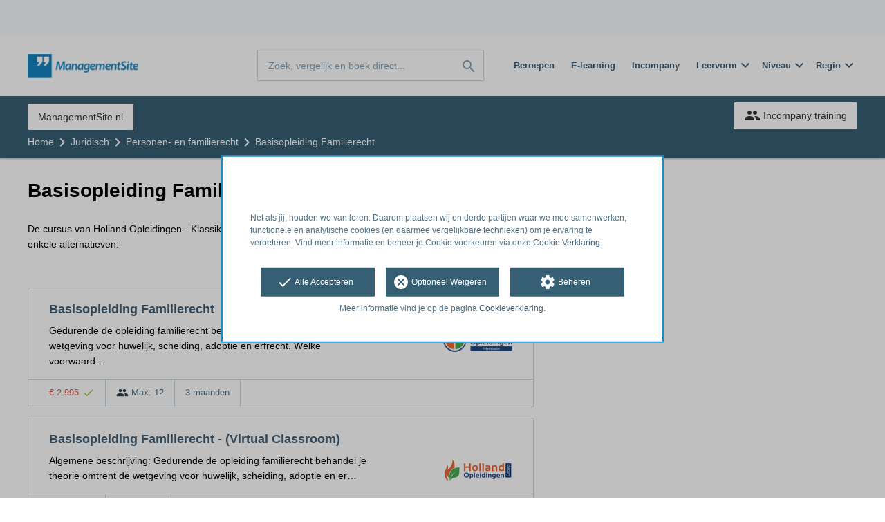

--- FILE ---
content_type: text/html; charset=utf-8
request_url: https://opleiding.managementsite.nl/holland-opleidingen-klassikale-studie/basisopleiding-familierecht/inschrijven?sdp=65388590
body_size: 7224
content:
<!DOCTYPE html><html class="springest go-managementsite" lang="nl"><head><title>Cursus: Basisopleiding Familierecht - Springest</title><meta charset="utf-8" /><meta content="width=device-width, initial-scale=1" name="viewport" /><meta content="index, follow" name="robots" /><meta content="Gedurende de opleiding familierecht behandel je theorie omtrent de wetgeving voor huwelijk, scheiding, adoptie en erfrecht. Welke voorwaarden gelden er bij geregistreerd partner..." name="description" /><meta content="training, onderwijs, cursus, Holland Opleidingen - Klassikale Studie" name="keywords" /><link href="//static-0.springest.com" rel="dns-prefetch" /><link href="//static-1.springest.com" rel="dns-prefetch" /><link href="//static-2.springest.com" rel="dns-prefetch" /><link href="//static-3.springest.com" rel="dns-prefetch" /><link href="//static-4.springest.com" rel="dns-prefetch" /><link href="//ajax.googleapis.com" rel="dns-prefetch" /><link href="//media.licdn.com" rel="dns-prefetch" /><link href="//cdn.mxpnl.com" rel="dns-prefetch" /><link href="//api.mixpanel.com" rel="dns-prefetch" /><meta name="csrf-param" content="authenticity_token" />
<meta name="csrf-token" content="V5ERsm1LvQ9YBDuy90T5uiJeBPeUTBSjVD0HeEpBAXnkuuJaJ6LUhWMzQkmouKIufv5zF-C-TBsCd8NJ0Un_RQ" /><link href="/favicon.ico" rel="shortcut icon" type="image/x-icon" /><link href="/opensearch.xml" rel="search" title="Springest" type="application/opensearchdescription+xml" /><link rel="stylesheet" media="screen,projection" href="https://static-0.springest.com/assets/redesign/utilities/fonts-4da3ff91039499936c952f6a1a60292901452fca34f50354972ce8213332b46f.css.gz" /><link rel="stylesheet" media="screen,projection" href="https://static-2.springest.com/assets/application-be0284b1fd518d949be99f20b6d40f1e9bed72e326b0234aef8d57daf68195da.css.gz" /><link rel="stylesheet" media="screen,projection" href="https://static-2.springest.com/assets/redesign/themes/managementsite-b737b780623cacee3efc805bba68d0f1e35818969b6ce59abed9218c3209108e.css.gz" /><!--[if lte IE 9]><link rel="stylesheet" media="screen,projection" href="https://static-2.springest.com/assets/redesign/base/ie9-icons-23fa390d12cac1c14a6de4801ada125ac179af3896d9c3ee02d95b20b69e4283.css.gz" /><![endif]--><script>var Springest = Springest || {};
Springest.abp = {"distinct_id":null,"time":"2026-01-17T23:35:45.346Z","subject_id":648,"subject_name":"Psychologie","category_name":"Zorg \u0026 Verzorging","filter_size":7,"filter_types":["regions","regions","regions","starting_dates","starting_dates","syndicates","syndicates"],"filters":["arnhem","alkmaar","maastricht","november-2026","september-2026","bookable","axelos"],"page":1,"manually_filtered":false,"money_back_guarantee_count":1,"autosuggest":null,"funnel_search_subject_box":true,"ab_050_mobile_subject_cta":"original"};
// Set Mixpanel property referrer_template to the initial opening page
// to know from which template AJAX requests originate.
Springest.abp.referrer_template = "bookings#new"</script><script>
//<![CDATA[

        window.mixpanel = {
          track: function() {},
          track_links: function() {}
        }
      
//]]>
</script></head><body><div class="modal cookie-settings-modal is-hidden"><div class="modal__mask active"></div><div class="modal__card"><div class="modal__header"><a class="modal__close" href="#">X</a></div><div class="modal__card-content"><div class="as-h4">Beheren</div><p>In dit venster kun je Cookies in- en uitschakelen. Alleen de Functionele Cookies kunnen niet worden uitgeschakeld. Jouw Cookie voorkeuren worden 9 maanden bewaard, waarna ze weer op standaard worden gezet. Voorkeuren kunnen gewijzigd worden via de Cookie statement pagina in de linkerbenedenhoek van de website.</p><div class="container container--page"><div class="content--large"><strong>Functionele Cookies</strong><br /><div class="cookie-explanation"><div class="shortened">Deze Cookies zijn noodzakelijk voor het correct functioneren van onze website. Persoonlijke gegevens worden niet opgeslagen.</div><a class="read-more" href="#">Lees meer</a></div></div><div class="content"><label class="switch-toggle"><input type="checkbox" name="functional" id="functional" value="1" disabled="disabled" class="disabled" checked="checked" /><span class="slider round"></span></label></div></div><div class="container container--page"><div class="content--large"><strong>Analytische Cookies</strong><br /><div class="cookie-explanation"><div class="shortened">Deze cookies worden gebruikt om uw gedrag op onze website te volgen. We gebruiken ze om de beste gebruikerservaring te bieden. Bijvoorbeeld: we raden nieuwe trainingen aan op basis van uw recente kijkgedrag.</div><a class="read-more" href="#">Lees meer</a></div></div><div class="content"><label class="switch-toggle"><input type="checkbox" name="analytics" id="analytics" value="1" /><span class="slider round"></span></label></div></div><div class="container container--page"><div class="content--large"><strong>Google Analytics Cookies</strong><br /><div class="cookie-explanation"><div class="shortened">Deze Cookies volgen het gedrag op Springest Deze Cookies slaan (mogelijk) uw IP-adres op.</div><a class="read-more" href="#">Lees meer</a></div></div><div class="content"><label class="switch-toggle"><input type="checkbox" name="google" id="google" value="1" /><span class="slider round"></span></label></div></div><div class="container container--page"><div class="content--large"><strong>Marketing Cookies</strong><br /><div class="cookie-explanation"><div class="shortened">Deze Cookies volgen het gedrag op Springest en mogelijk andere websites zodat wij (en derde partijen) advertenties kunnen afstemmen op jouw interesses. Deze cookies slaan (mogelijk) uw IP-adres op.</div><a class="read-more" href="#">Lees meer</a></div></div><div class="content"><label class="switch-toggle"><input type="checkbox" name="marketing" id="marketing" value="1" /><span class="slider round"></span></label></div></div><div class="container container--page"><div class="content--large"></div><div class="content"><a class="button--default button--medium save-cookie-settings button--cta"><i class="ma-save material-icons ">save</i> <span>Voorkeuren opslaan</span></a></div></div></div></div></div><div class="cookie-notice__hidden modal__mask"></div><div class="cookie-notice cookie-notice-extended is-hidden" data-version="2"><div class="container container--page"><div class="container"><p class="upper_text"><p><br><br>Net als jij, houden we van leren. Daarom plaatsen wij en derde partijen waar we mee samenwerken, functionele en analytische cookies (en daarmee vergelijkbare technieken) om je ervaring te verbeteren. Vind meer informatie en beheer je Cookie voorkeuren via onze <a href="/go-cookie-verklaring" target="_blank">Cookie Verklaring</a>.</p></p><div class="cookie-notice-extended__actions"><div class="action-box"><a class="button--default button--medium cookie-action accept-all button--cta"><i class="ma-check material-icons ">check</i> <span>Alle Accepteren</span></a></div><div class="action-box"><a class="button--default button--medium cookie-action reject-optional button--cta"><i class="ma-cancel material-icons ">cancel</i> <span>Optioneel Weigeren</span></a></div><div class="action-box"><a class="button--default button--medium manage-cookies button--cta"><i class="ma-settings material-icons ">settings</i> <span>Beheren</span></a></div></div><p class="lower_text">Meer informatie vind je op de pagina <a href="/cookie-verklaring" target="_blank">Cookieverklaring</a>.</p></div></div></div><header id="header"><div class="container container--logo"><div class="brand-logo"><a class="brand-logo__image--custom" title="Managementsite" href="/"><img alt="Managementsite" src="https://static-1.springest.com/uploads/domain/logo/56/header_managementsite-16a7683ce0f3b40c3cde5b89e5f71c30.png" /></a></div><nav id="nav--portal"><div class="nav-mobile"><a id="mobile-toggle" class="nav-mobile__item" href="#mobile-nav"></a></div><div class="nav-wrapper"><ul class="nav-portal" data-nav-title="" role="navigation"></ul></div></nav></div><div class="container container--search-bar"><form class="search" action="/zoeken" accept-charset="UTF-8" method="get"><input id="searchbar_filter" name="filter" type="hidden" value="" /><div class="search__field"><input type="search" name="term" id="term" class="search__input" placeholder="Zoek, vergelijk en boek direct..." /><input type="submit" name="commit" value="search" class="search__icon-button material-icons" /></div></form><nav id="nav--meta"><ul class="meta-nav nav-meta is-clean-list" data-nav-title="Volg je ambities, blijf leren"><li title="Beroepen" class="nav-meta__item list-item"><a title="Beroepen" class="nav-meta__link nav-link" href="/beroepen"><span>Beroepen</span></a></li><li title="Vergelijk alle E-learning trainingen, cursussen &amp; opleidingen - Springest" class="nav-meta__item list-item"><a title="Vergelijk alle E-learning trainingen, cursussen &amp; opleidingen - Springest" class="nav-meta__link nav-link" href="/e-learning"><span>E-learning</span></a></li><li title="Incompany training" class="nav-meta__item list-item"><a title="Incompany training" class="nav-meta__link nav-link" href="/in-company"><span>Incompany</span></a></li><li class="has-dropdown nav-meta__item list-item"><span class="nav-meta__link nav-link"><span>Leervorm</span></span><div class="nav-meta__dropdown landingpage-dropdown"><ul><li><a title="Bekijk alle producten in Online leren (overzicht)" class="nav-meta__link nav-link" href="/online">Online leren (overzicht)</a></li><li><a title="Bekijk alle producten in Keuzehulp overzicht" class="nav-meta__link nav-link" href="/keuzehulp">Keuzehulp overzicht</a></li><li><a title="Bekijk alle producten in Thuisstudie" class="nav-meta__link nav-link" href="/thuisstudie">Thuisstudie</a></li><li><a title="Bekijk alle producten in Gratis" class="nav-meta__link nav-link" href="/gratis">Gratis</a></li><li><a title="Bekijk alle producten in Trainers &amp; Coaches" class="nav-meta__link nav-link" href="/trainers">Trainers &amp; Coaches</a></li><li><a title="Bekijk alle producten in Inschrijven" class="nav-meta__link nav-link" href="/inschrijven">Inschrijven</a></li><li><a title="Bekijk alle producten in Klassikaal online" class="nav-meta__link nav-link" href="/klassikaal-online">Klassikaal online</a></li><li><a title="Bekijk alle producten in Boeken" class="nav-meta__link nav-link" href="/boeken">Boeken</a></li><li><a title="Bekijk alle producten in Video&#39;s" class="nav-meta__link nav-link" href="/learning-bites">Video&#39;s</a></li></ul></div></li><li class="has-dropdown nav-meta__item list-item"><span class="nav-meta__link nav-link"><span>Niveau</span></span><div class="nav-meta__dropdown landingpage-dropdown"><ul><li><a title="Bekijk alle producten in MBO" class="nav-meta__link nav-link" href="/mbo">MBO</a></li><li><a title="Bekijk alle producten in HBO" class="nav-meta__link nav-link" href="/hbo">HBO</a></li><li><a title="Bekijk alle producten in Master &amp; MBA" class="nav-meta__link nav-link" href="/master-mba">Master &amp; MBA</a></li><li><a title="Bekijk alle producten in NLQF Niveaus" class="nav-meta__link nav-link" href="/opleidingsniveau">NLQF Niveaus</a></li></ul></div></li><li class="has-dropdown nav-meta__item list-item"><span class="nav-meta__link nav-link"><span>Regio</span></span><div class="nav-meta__dropdown landingpage-dropdown"><ul><li><a title="Bekijk alle producten in Den Haag" class="nav-meta__link nav-link" href="/den-haag">Den Haag</a></li><li><a title="Bekijk alle producten in Rotterdam" class="nav-meta__link nav-link" href="/rotterdam">Rotterdam</a></li><li><a title="Bekijk alle producten in Utrecht" class="nav-meta__link nav-link" href="/utrecht">Utrecht</a></li><li><a title="Bekijk alle producten in Amsterdam" class="nav-meta__link nav-link" href="/amsterdam">Amsterdam</a></li><li><a title="Bekijk alle producten in Incompany Training" class="nav-meta__link nav-link" href="/incompany-training">Incompany Training</a></li></ul></div></li></ul></nav></div></header><nav id="breadcrumb"><div class="container"><div class="breadcrumb-wrapper section"><ul class="nav-courseboard meta-nav courseboard-link"><li class="nav-courseboard__item"><a target="_blank" title="ManagementSite.nl" class="nav-courseboard__link button--inverted" href="https://www.managementsite.nl">ManagementSite.nl</a></li></ul><script type="application/ld+json">{"@context":"https://schema.org","@graph":{"@type":"BreadcrumbList","@id":"#BreadcrumbList","itemListOrder":"Ascending","itemListElement":[{"@type":"ListItem","position":1,"Item":{"@id":"/","name":"Home"}},{"@type":"ListItem","position":2,"Item":{"@id":"/juridisch","name":"Juridisch"}},{"@type":"ListItem","position":3,"Item":{"@id":"/juridisch/familierecht","name":"Personen- en familierecht"}},{"@type":"ListItem","position":4,"Item":{"@id":"/holland-opleidingen-klassikale-studie/basisopleiding-familierecht/inschrijven","name":"Basisopleiding Familierecht"}}]}}</script> <ul class="breadcrumb has-4 nav-list is-clean-list"><li class="breadcrumb__item lvl-4 list-item " data-title=""><a title="Home" class="breadcrumb__link nav-link " itemprop="url" href="/"><span itemprop="title">Home</span></a></li><li class="breadcrumb__item lvl-3 list-item " data-title=""><a title="Juridisch" class="breadcrumb__link nav-link " itemprop="url" href="/juridisch"><span itemprop="title">Juridisch</span></a></li><li class="breadcrumb__item lvl-2 list-item " data-title="Categorie:"><a title="Personen- en familierecht" class="breadcrumb__link nav-link " itemprop="url" href="/juridisch/familierecht"><span itemprop="title">Personen- en familierecht</span></a></li><li class="breadcrumb__item lvl-1 list-item breadcrumb__item--current current" data-title=""><a title="Basisopleiding Familierecht" class="breadcrumb__link nav-link " itemprop="url" href="/holland-opleidingen-klassikale-studie/basisopleiding-familierecht/inschrijven"><span itemprop="title">Basisopleiding Familierecht</span></a></li></ul></div><div class="breadcrumb-cta"><a class="button--inverted" href="/in-company"><i class="ma-group material-icons ">group</i> Incompany training</a></div></div></nav><main id="page" role="main"><div class="container container--deleted-product"><section class="content content--full" id="training-1089498"><h1 class="content__title product__title">Basisopleiding Familierecht</h1><section class="panel"><div class="product__tabs deleted-product-tabs"><p class="message">De cursus van Holland Opleidingen - Klassikale Studie is niet beschikbaar meer op Springest. Bekijk hieronder enkele alternatieven:</p><div class="tabs product-tabs"></div><!--# Tab: Alternatives--><div class="tabs__content tabs__content--alternatives is-active" id="alternatieven"><div class="result-list hide-startingdate-meta"><div class="result-item product-item" id="training-1108279"><div class="checkbox-wrapper"><input type="checkbox" name="training-1108279" id="training-1108279" value="1108279" class="is-hidden compare-list__checkbox compare-checkbox" /><i class="ma-check_box_outline_blank material-icons checkbox-icon" data-checked="check_box" data-unchecked="check_box_outline_blank">check_box_outline_blank</i></div><div class="product-item__content"><h2 class="as-h3 product-item__title"><a title="Klassikaal: Basisopleiding Familierecht" href="/holland-opleidingen-prive-studie/basisopleiding-familierecht">Basisopleiding Familierecht</a></h2><div class="product-item__details"><div class="product-item__provider"><img class="thumb" width="100" height="50" alt="Logo van Holland Opleidingen - Privéstudie" title="Logo van Holland Opleidingen - Privéstudie" src="https://static-4.springest.com/uploads/institute/logo/33765/thumb_holland-opleidingen-prive-studie-dc3a407e95a881f1fea63f9717cacc3d.png" /></div><div class="product-item__meta-info starting-dateplaces-container">|META_INFO|</div><div class="product-item__description"><p>Gedurende de opleiding familierecht behandel je theorie omtrent de wetgeving voor huwelijk, scheiding, adoptie en erfrecht. Welke voorwaard…</p></div></div></div><div class="product-item__footer"><div class="product-item__usp-data"><span class="price">€ 2.995<span class="tooltip-parent tooltip-icon  align-left"><i class="ma-check material-icons ">check</i><span class="tooltip align-left"><span class="tooltip__content"><ul class="price-tooltip"><li><strong>BTW:</strong> Vrij van BTW</li><li><strong>Volledigheid prijs:</strong> Prijs is exclusief btw, verder geen extra kosten. </li></ul></span></span></span></span><span class="max-participants"><span class="tooltip-parent tooltip-icon max_participants align-left"><i class="ma-group material-icons ">group</i><span class="tooltip align-left"><span class="tooltip__content">Maximaal 12 personen kunnen deelnemen aan deze cursus.</span></span></span> Max: 12</span><span class="duration">3 maanden</span></div><span class="institute-rating rating-score"><div class="product-item__provider--mobile"><img class="thumb" width="100" height="50" alt="Logo van Holland Opleidingen - Privéstudie" title="Logo van Holland Opleidingen - Privéstudie" src="https://static-4.springest.com/uploads/institute/logo/33765/thumb_holland-opleidingen-prive-studie-dc3a407e95a881f1fea63f9717cacc3d.png" /></div></span><div class="product-item__brochure-button"><div class="ab_050--variation_a"><a class="button-link button--cta button--fluid button--normal button--centered" href="/holland-opleidingen-prive-studie/basisopleiding-familierecht/informatie-aanvragen"><i class="ma-mail_outline material-icons ">mail_outline</i></a></div><div class="ab_050--variation_b"><a class="button-link button--cta button--fluid button--normal button--centered" href="/holland-opleidingen-prive-studie/basisopleiding-familierecht/informatie-aanvragen"><i class="ma-mail_outline material-icons ">mail_outline</i> Info aanvragen</a></div></div></div></div><div class="result-item product-item" id="training-1120815"><div class="checkbox-wrapper"><input type="checkbox" name="training-1120815" id="training-1120815" value="1120815" class="is-hidden compare-list__checkbox compare-checkbox" /><i class="ma-check_box_outline_blank material-icons checkbox-icon" data-checked="check_box" data-unchecked="check_box_outline_blank">check_box_outline_blank</i></div><div class="product-item__content"><h2 class="as-h3 product-item__title"><a title="Klassikaal: Basisopleiding Familierecht - (Virtual Classroom)" href="/holland-opleidingen-groep-bv/basisopleiding-familierecht-virtual-classroom">Basisopleiding Familierecht - (Virtual Classroom)</a></h2><div class="product-item__details"><div class="product-item__provider"><img class="thumb" width="100" height="50" alt="Logo van Holland Opleidingen Groep" title="Logo van Holland Opleidingen Groep" src="https://static-3.springest.com/uploads/institute/logo/16470/thumb_holland-opleidingen-groep-bv-e7a2254a622e2bac9904a3e89bd0f022.png" /></div><div class="product-item__meta-info starting-dateplaces-container">|META_INFO|</div><div class="product-item__description"><p>Algemene beschrijving: Gedurende de opleiding familierecht behandel je theorie omtrent de wetgeving voor huwelijk, scheiding, adoptie en er…</p></div></div></div><div class="product-item__footer"><div class="product-item__usp-data"><span class="price">€ 2.595<span class="tooltip-parent tooltip-icon  align-left"><i class="ma-check material-icons ">check</i><span class="tooltip align-left"><span class="tooltip__content"><ul class="price-tooltip"><li><strong>BTW:</strong> Vrij van BTW</li><li><strong>Volledigheid prijs:</strong> Prijs is exclusief btw, verder geen extra kosten. </li></ul></span></span></span></span><span class="duration">3 maanden</span></div><span class="institute-rating rating-score"><span class="tooltip-parent  provider-rating align-right">Opleiderscore: <i class="ma-star material-icons ">star</i> <strong>8,7 </strong><span class="tooltip align-right"><span class="tooltip__content">Holland Opleidingen Groep heeft een gemiddelde beoordeling van <strong>8,7</strong> (uit <strong>23</strong> ervaringen)</span></span></span><div class="product-item__provider--mobile"><img class="thumb" width="100" height="50" alt="Logo van Holland Opleidingen Groep" title="Logo van Holland Opleidingen Groep" src="https://static-3.springest.com/uploads/institute/logo/16470/thumb_holland-opleidingen-groep-bv-e7a2254a622e2bac9904a3e89bd0f022.png" /></div></span><div class="product-item__brochure-button"><div class="ab_050--variation_a"><a class="button-link button--cta button--fluid button--normal button--centered" href="/holland-opleidingen-groep-bv/basisopleiding-familierecht-virtual-classroom/informatie-aanvragen"><i class="ma-mail_outline material-icons ">mail_outline</i></a></div><div class="ab_050--variation_b"><a class="button-link button--cta button--fluid button--normal button--centered" href="/holland-opleidingen-groep-bv/basisopleiding-familierecht-virtual-classroom/informatie-aanvragen"><i class="ma-mail_outline material-icons ">mail_outline</i> Info aanvragen</a></div></div></div></div><div class="result-item product-item" id="training-1120762"><div class="checkbox-wrapper"><input type="checkbox" name="training-1120762" id="training-1120762" value="1120762" class="is-hidden compare-list__checkbox compare-checkbox" /><i class="ma-check_box_outline_blank material-icons checkbox-icon" data-checked="check_box" data-unchecked="check_box_outline_blank">check_box_outline_blank</i></div><div class="product-item__content"><h2 class="as-h3 product-item__title"><a title="Klassikaal: Basisopleiding Familierecht - (Studie met Coaching)" href="/holland-opleidingen-groep-bv/basisopleiding-familierecht-studie-met-coaching">Basisopleiding Familierecht - (Studie met Coaching)</a></h2><div class="product-item__details"><div class="product-item__provider"><img class="thumb" width="100" height="50" alt="Logo van Holland Opleidingen Groep" title="Logo van Holland Opleidingen Groep" src="https://static-3.springest.com/uploads/institute/logo/16470/thumb_holland-opleidingen-groep-bv-e7a2254a622e2bac9904a3e89bd0f022.png" /></div><div class="product-item__meta-info starting-dateplaces-container">|META_INFO|</div><div class="product-item__description"><p>Algemene beschrijving: Gedurende de opleiding familierecht behandel je theorie omtrent de wetgeving voor huwelijk, scheiding, adoptie en er…</p></div></div></div><div class="product-item__footer"><div class="product-item__usp-data"><span class="price">€ 2.995<span class="tooltip-parent tooltip-icon  align-left"><i class="ma-check material-icons ">check</i><span class="tooltip align-left"><span class="tooltip__content"><ul class="price-tooltip"><li><strong>BTW:</strong> Vrij van BTW</li><li><strong>Volledigheid prijs:</strong> Prijs is exclusief btw, verder geen extra kosten. </li></ul></span></span></span></span><span class="duration">3 maanden</span></div><span class="institute-rating rating-score"><span class="tooltip-parent  provider-rating align-right">Opleiderscore: <i class="ma-star material-icons ">star</i> <strong>8,7 </strong><span class="tooltip align-right"><span class="tooltip__content">Holland Opleidingen Groep heeft een gemiddelde beoordeling van <strong>8,7</strong> (uit <strong>23</strong> ervaringen)</span></span></span><div class="product-item__provider--mobile"><img class="thumb" width="100" height="50" alt="Logo van Holland Opleidingen Groep" title="Logo van Holland Opleidingen Groep" src="https://static-3.springest.com/uploads/institute/logo/16470/thumb_holland-opleidingen-groep-bv-e7a2254a622e2bac9904a3e89bd0f022.png" /></div></span><div class="product-item__brochure-button"><div class="ab_050--variation_a"><a class="button-link button--cta button--fluid button--normal button--centered" href="/holland-opleidingen-groep-bv/basisopleiding-familierecht-studie-met-coaching/informatie-aanvragen"><i class="ma-mail_outline material-icons ">mail_outline</i></a></div><div class="ab_050--variation_b"><a class="button-link button--cta button--fluid button--normal button--centered" href="/holland-opleidingen-groep-bv/basisopleiding-familierecht-studie-met-coaching/informatie-aanvragen"><i class="ma-mail_outline material-icons ">mail_outline</i> Info aanvragen</a></div></div></div></div><div class="result-item product-item" id="training-1120868"><div class="checkbox-wrapper"><input type="checkbox" name="training-1120868" id="training-1120868" value="1120868" class="is-hidden compare-list__checkbox compare-checkbox" /><i class="ma-check_box_outline_blank material-icons checkbox-icon" data-checked="check_box" data-unchecked="check_box_outline_blank">check_box_outline_blank</i></div><div class="product-item__content"><h2 class="as-h3 product-item__title"><a title="Klassikaal: Basisopleiding Familierecht - (Bootcamp)" href="/holland-opleidingen-groep-bv/basisopleiding-familierecht-bootcamp">Basisopleiding Familierecht - (Bootcamp)</a></h2><div class="product-item__details"><div class="product-item__provider"><img class="thumb" width="100" height="50" alt="Logo van Holland Opleidingen Groep" title="Logo van Holland Opleidingen Groep" src="https://static-3.springest.com/uploads/institute/logo/16470/thumb_holland-opleidingen-groep-bv-e7a2254a622e2bac9904a3e89bd0f022.png" /></div><div class="product-item__meta-info starting-dateplaces-container">|META_INFO|</div><div class="product-item__description"><p>Algemene beschrijving: Gedurende de opleiding familierecht behandel je theorie omtrent de wetgeving voor huwelijk, scheiding, adoptie en er…</p></div></div></div><div class="product-item__footer"><div class="product-item__usp-data"><span class="price">€ 1.199<span class="tooltip-parent tooltip-icon  align-left"><i class="ma-check material-icons ">check</i><span class="tooltip align-left"><span class="tooltip__content"><ul class="price-tooltip"><li><strong>BTW:</strong> Vrij van BTW</li><li><strong>Volledigheid prijs:</strong> Prijs is exclusief btw, verder geen extra kosten. </li></ul></span></span></span></span><span class="duration">1 dag</span></div><span class="institute-rating rating-score"><span class="tooltip-parent  provider-rating align-right">Opleiderscore: <i class="ma-star material-icons ">star</i> <strong>8,7 </strong><span class="tooltip align-right"><span class="tooltip__content">Holland Opleidingen Groep heeft een gemiddelde beoordeling van <strong>8,7</strong> (uit <strong>23</strong> ervaringen)</span></span></span><div class="product-item__provider--mobile"><img class="thumb" width="100" height="50" alt="Logo van Holland Opleidingen Groep" title="Logo van Holland Opleidingen Groep" src="https://static-3.springest.com/uploads/institute/logo/16470/thumb_holland-opleidingen-groep-bv-e7a2254a622e2bac9904a3e89bd0f022.png" /></div></span><div class="product-item__brochure-button"><div class="ab_050--variation_a"><a class="button-link button--cta button--fluid button--normal button--centered" href="/holland-opleidingen-groep-bv/basisopleiding-familierecht-bootcamp/informatie-aanvragen"><i class="ma-mail_outline material-icons ">mail_outline</i></a></div><div class="ab_050--variation_b"><a class="button-link button--cta button--fluid button--normal button--centered" href="/holland-opleidingen-groep-bv/basisopleiding-familierecht-bootcamp/informatie-aanvragen"><i class="ma-mail_outline material-icons ">mail_outline</i> Info aanvragen</a></div></div></div></div><div class="result-item product-item" id="training-1120497"><div class="checkbox-wrapper"><input type="checkbox" name="training-1120497" id="training-1120497" value="1120497" class="is-hidden compare-list__checkbox compare-checkbox" /><i class="ma-check_box_outline_blank material-icons checkbox-icon" data-checked="check_box" data-unchecked="check_box_outline_blank">check_box_outline_blank</i></div><div class="product-item__content"><h2 class="as-h3 product-item__title"><a title="Thuisstudie: Basisopleiding Familierecht - (Online Zelfstudie)" href="/holland-opleidingen-groep-bv/basisopleiding-familierecht-online-zelfstudie">Basisopleiding Familierecht - (Online Zelfstudie)</a></h2><div class="product-item__details"><div class="product-item__provider"><img class="thumb" width="100" height="50" alt="Logo van Holland Opleidingen Groep" title="Logo van Holland Opleidingen Groep" src="https://static-3.springest.com/uploads/institute/logo/16470/thumb_holland-opleidingen-groep-bv-e7a2254a622e2bac9904a3e89bd0f022.png" /></div><div class="product-item__meta-info starting-dateplaces-container">|META_INFO|</div><div class="product-item__description"><p>Algemene beschrijving: Gedurende de opleiding familierecht behandel je theorie omtrent de wetgeving voor huwelijk, scheiding, adoptie en er…</p></div></div></div><div class="product-item__footer"><div class="product-item__usp-data"><span class="method">Thuisstudie</span><span class="price">€ 1.099<span class="tooltip-parent tooltip-icon  align-left"><i class="ma-check material-icons ">check</i><span class="tooltip align-left"><span class="tooltip__content"><ul class="price-tooltip"><li><strong>BTW:</strong> Vrij van BTW</li><li><strong>Volledigheid prijs:</strong> Prijs is exclusief btw, verder geen extra kosten. </li></ul></span></span></span></span></div><span class="institute-rating rating-score"><span class="tooltip-parent  provider-rating align-right">Opleiderscore: <i class="ma-star material-icons ">star</i> <strong>8,7 </strong><span class="tooltip align-right"><span class="tooltip__content">Holland Opleidingen Groep heeft een gemiddelde beoordeling van <strong>8,7</strong> (uit <strong>23</strong> ervaringen)</span></span></span><div class="product-item__provider--mobile"><img class="thumb" width="100" height="50" alt="Logo van Holland Opleidingen Groep" title="Logo van Holland Opleidingen Groep" src="https://static-3.springest.com/uploads/institute/logo/16470/thumb_holland-opleidingen-groep-bv-e7a2254a622e2bac9904a3e89bd0f022.png" /></div></span><div class="product-item__brochure-button"><div class="ab_050--variation_a"><a class="button-link button--cta button--fluid button--normal button--centered" href="/holland-opleidingen-groep-bv/basisopleiding-familierecht-online-zelfstudie/informatie-aanvragen"><i class="ma-mail_outline material-icons ">mail_outline</i></a></div><div class="ab_050--variation_b"><a class="button-link button--cta button--fluid button--normal button--centered" href="/holland-opleidingen-groep-bv/basisopleiding-familierecht-online-zelfstudie/informatie-aanvragen"><i class="ma-mail_outline material-icons ">mail_outline</i> Info aanvragen</a></div></div></div></div><div class="result-item product-item" id="training-1120603"><div class="checkbox-wrapper"><input type="checkbox" name="training-1120603" id="training-1120603" value="1120603" class="is-hidden compare-list__checkbox compare-checkbox" /><i class="ma-check_box_outline_blank material-icons checkbox-icon" data-checked="check_box" data-unchecked="check_box_outline_blank">check_box_outline_blank</i></div><div class="product-item__content"><h2 class="as-h3 product-item__title"><a title="Klassikaal: Basisopleiding Familierecht - (Privé Studie)" href="/holland-opleidingen-groep-bv/basisopleiding-familierecht-prive-studie">Basisopleiding Familierecht - (Privé Studie)</a></h2><div class="product-item__details"><div class="product-item__provider"><img class="thumb" width="100" height="50" alt="Logo van Holland Opleidingen Groep" title="Logo van Holland Opleidingen Groep" src="https://static-3.springest.com/uploads/institute/logo/16470/thumb_holland-opleidingen-groep-bv-e7a2254a622e2bac9904a3e89bd0f022.png" /></div><div class="product-item__meta-info starting-dateplaces-container">|META_INFO|</div><div class="product-item__description"><p>Algemene beschrijving: Gedurende de opleiding familierecht behandel je theorie omtrent de wetgeving voor huwelijk, scheiding, adoptie en er…</p></div></div></div><div class="product-item__footer"><div class="product-item__usp-data"><span class="price">€ 2.995<span class="tooltip-parent tooltip-icon  align-left"><i class="ma-check material-icons ">check</i><span class="tooltip align-left"><span class="tooltip__content"><ul class="price-tooltip"><li><strong>BTW:</strong> Vrij van BTW</li><li><strong>Volledigheid prijs:</strong> Prijs is exclusief btw, verder geen extra kosten. </li></ul></span></span></span></span><span class="duration">3 maanden</span></div><span class="institute-rating rating-score"><span class="tooltip-parent  provider-rating align-right">Opleiderscore: <i class="ma-star material-icons ">star</i> <strong>8,7 </strong><span class="tooltip align-right"><span class="tooltip__content">Holland Opleidingen Groep heeft een gemiddelde beoordeling van <strong>8,7</strong> (uit <strong>23</strong> ervaringen)</span></span></span><div class="product-item__provider--mobile"><img class="thumb" width="100" height="50" alt="Logo van Holland Opleidingen Groep" title="Logo van Holland Opleidingen Groep" src="https://static-3.springest.com/uploads/institute/logo/16470/thumb_holland-opleidingen-groep-bv-e7a2254a622e2bac9904a3e89bd0f022.png" /></div></span><div class="product-item__brochure-button"><div class="ab_050--variation_a"><a class="button-link button--cta button--fluid button--normal button--centered" href="/holland-opleidingen-groep-bv/basisopleiding-familierecht-prive-studie/informatie-aanvragen"><i class="ma-mail_outline material-icons ">mail_outline</i></a></div><div class="ab_050--variation_b"><a class="button-link button--cta button--fluid button--normal button--centered" href="/holland-opleidingen-groep-bv/basisopleiding-familierecht-prive-studie/informatie-aanvragen"><i class="ma-mail_outline material-icons ">mail_outline</i> Info aanvragen</a></div></div></div></div><div class="result-item product-item" id="training-1120709"><div class="checkbox-wrapper"><input type="checkbox" name="training-1120709" id="training-1120709" value="1120709" class="is-hidden compare-list__checkbox compare-checkbox" /><i class="ma-check_box_outline_blank material-icons checkbox-icon" data-checked="check_box" data-unchecked="check_box_outline_blank">check_box_outline_blank</i></div><div class="product-item__content"><h2 class="as-h3 product-item__title"><a title="Klassikaal: Basisopleiding Familierecht - (Blended Learning)" href="/holland-opleidingen-groep-bv/basisopleiding-familierecht-blended-learning">Basisopleiding Familierecht - (Blended Learning)</a></h2><div class="product-item__details"><div class="product-item__provider"><img class="thumb" width="100" height="50" alt="Logo van Holland Opleidingen Groep" title="Logo van Holland Opleidingen Groep" src="https://static-3.springest.com/uploads/institute/logo/16470/thumb_holland-opleidingen-groep-bv-e7a2254a622e2bac9904a3e89bd0f022.png" /></div><div class="product-item__meta-info starting-dateplaces-container">|META_INFO|</div><div class="product-item__description"><p>Algemene beschrijving: Gedurende de opleiding familierecht behandel je theorie omtrent de wetgeving voor huwelijk, scheiding, adoptie en er…</p></div></div></div><div class="product-item__footer"><div class="product-item__usp-data"><span class="price">€ 1.995<span class="tooltip-parent tooltip-icon  align-left"><i class="ma-check material-icons ">check</i><span class="tooltip align-left"><span class="tooltip__content"><ul class="price-tooltip"><li><strong>BTW:</strong> Vrij van BTW</li><li><strong>Volledigheid prijs:</strong> Prijs is exclusief btw, verder geen extra kosten. </li></ul></span></span></span></span><span class="duration">3 maanden</span></div><span class="institute-rating rating-score"><span class="tooltip-parent  provider-rating align-right">Opleiderscore: <i class="ma-star material-icons ">star</i> <strong>8,7 </strong><span class="tooltip align-right"><span class="tooltip__content">Holland Opleidingen Groep heeft een gemiddelde beoordeling van <strong>8,7</strong> (uit <strong>23</strong> ervaringen)</span></span></span><div class="product-item__provider--mobile"><img class="thumb" width="100" height="50" alt="Logo van Holland Opleidingen Groep" title="Logo van Holland Opleidingen Groep" src="https://static-3.springest.com/uploads/institute/logo/16470/thumb_holland-opleidingen-groep-bv-e7a2254a622e2bac9904a3e89bd0f022.png" /></div></span><div class="product-item__brochure-button"><div class="ab_050--variation_a"><a class="button-link button--cta button--fluid button--normal button--centered" href="/holland-opleidingen-groep-bv/basisopleiding-familierecht-blended-learning/informatie-aanvragen"><i class="ma-mail_outline material-icons ">mail_outline</i></a></div><div class="ab_050--variation_b"><a class="button-link button--cta button--fluid button--normal button--centered" href="/holland-opleidingen-groep-bv/basisopleiding-familierecht-blended-learning/informatie-aanvragen"><i class="ma-mail_outline material-icons ">mail_outline</i> Info aanvragen</a></div></div></div></div><div class="result-item product-item" id="training-1120656"><div class="checkbox-wrapper"><input type="checkbox" name="training-1120656" id="training-1120656" value="1120656" class="is-hidden compare-list__checkbox compare-checkbox" /><i class="ma-check_box_outline_blank material-icons checkbox-icon" data-checked="check_box" data-unchecked="check_box_outline_blank">check_box_outline_blank</i></div><div class="product-item__content"><h2 class="as-h3 product-item__title"><a title="Klassikaal: Basisopleiding Familierecht - (Klassikale Studie)" href="/holland-opleidingen-groep-bv/basisopleiding-familierecht-klassikale-studie">Basisopleiding Familierecht - (Klassikale Studie)</a></h2><div class="product-item__details"><div class="product-item__provider"><img class="thumb" width="100" height="50" alt="Logo van Holland Opleidingen Groep" title="Logo van Holland Opleidingen Groep" src="https://static-3.springest.com/uploads/institute/logo/16470/thumb_holland-opleidingen-groep-bv-e7a2254a622e2bac9904a3e89bd0f022.png" /></div><div class="product-item__meta-info starting-dateplaces-container">|META_INFO|</div><div class="product-item__description"><p>Algemene beschrijving: Gedurende de opleiding familierecht behandel je theorie omtrent de wetgeving voor huwelijk, scheiding, adoptie en er…</p></div></div></div><div class="product-item__footer"><div class="product-item__usp-data"><span class="price">€ 2.695<span class="tooltip-parent tooltip-icon  align-left"><i class="ma-check material-icons ">check</i><span class="tooltip align-left"><span class="tooltip__content"><ul class="price-tooltip"><li><strong>BTW:</strong> Vrij van BTW</li><li><strong>Volledigheid prijs:</strong> Prijs is exclusief btw, verder geen extra kosten. </li></ul></span></span></span></span><span class="duration">3 maanden</span></div><span class="institute-rating rating-score"><span class="tooltip-parent  provider-rating align-right">Opleiderscore: <i class="ma-star material-icons ">star</i> <strong>8,7 </strong><span class="tooltip align-right"><span class="tooltip__content">Holland Opleidingen Groep heeft een gemiddelde beoordeling van <strong>8,7</strong> (uit <strong>23</strong> ervaringen)</span></span></span><div class="product-item__provider--mobile"><img class="thumb" width="100" height="50" alt="Logo van Holland Opleidingen Groep" title="Logo van Holland Opleidingen Groep" src="https://static-3.springest.com/uploads/institute/logo/16470/thumb_holland-opleidingen-groep-bv-e7a2254a622e2bac9904a3e89bd0f022.png" /></div></span><div class="product-item__brochure-button"><div class="ab_050--variation_a"><a class="button-link button--cta button--fluid button--normal button--centered" href="/holland-opleidingen-groep-bv/basisopleiding-familierecht-klassikale-studie/informatie-aanvragen"><i class="ma-mail_outline material-icons ">mail_outline</i></a></div><div class="ab_050--variation_b"><a class="button-link button--cta button--fluid button--normal button--centered" href="/holland-opleidingen-groep-bv/basisopleiding-familierecht-klassikale-studie/informatie-aanvragen"><i class="ma-mail_outline material-icons ">mail_outline</i> Info aanvragen</a></div></div></div></div><div class="result-item product-item" id="training-1120550"><div class="checkbox-wrapper"><input type="checkbox" name="training-1120550" id="training-1120550" value="1120550" class="is-hidden compare-list__checkbox compare-checkbox" /><i class="ma-check_box_outline_blank material-icons checkbox-icon" data-checked="check_box" data-unchecked="check_box_outline_blank">check_box_outline_blank</i></div><div class="product-item__content"><h2 class="as-h3 product-item__title"><a title="Thuisstudie: Basisopleiding Familierecht - (Thuisstudie)" href="/holland-opleidingen-groep-bv/basisopleiding-familierecht-thuisstudie">Basisopleiding Familierecht - (Thuisstudie)</a></h2><div class="product-item__details"><div class="product-item__provider"><img class="thumb" width="100" height="50" alt="Logo van Holland Opleidingen Groep" title="Logo van Holland Opleidingen Groep" src="https://static-3.springest.com/uploads/institute/logo/16470/thumb_holland-opleidingen-groep-bv-e7a2254a622e2bac9904a3e89bd0f022.png" /></div><div class="product-item__meta-info starting-dateplaces-container">|META_INFO|</div><div class="product-item__description"><p>Algemene beschrijving: Gedurende de opleiding familierecht behandel je theorie omtrent de wetgeving voor huwelijk, scheiding, adoptie en er…</p></div></div></div><div class="product-item__footer"><div class="product-item__usp-data"><span class="method">Thuisstudie</span><span class="price">€ 1.399<span class="tooltip-parent tooltip-icon  align-left"><i class="ma-check material-icons ">check</i><span class="tooltip align-left"><span class="tooltip__content"><ul class="price-tooltip"><li><strong>BTW:</strong> Vrij van BTW</li><li><strong>Volledigheid prijs:</strong> Prijs is exclusief btw, verder geen extra kosten. </li></ul></span></span></span></span></div><span class="institute-rating rating-score"><span class="tooltip-parent  provider-rating align-right">Opleiderscore: <i class="ma-star material-icons ">star</i> <strong>8,7 </strong><span class="tooltip align-right"><span class="tooltip__content">Holland Opleidingen Groep heeft een gemiddelde beoordeling van <strong>8,7</strong> (uit <strong>23</strong> ervaringen)</span></span></span><div class="product-item__provider--mobile"><img class="thumb" width="100" height="50" alt="Logo van Holland Opleidingen Groep" title="Logo van Holland Opleidingen Groep" src="https://static-3.springest.com/uploads/institute/logo/16470/thumb_holland-opleidingen-groep-bv-e7a2254a622e2bac9904a3e89bd0f022.png" /></div></span><div class="product-item__brochure-button"><div class="ab_050--variation_a"><a class="button-link button--cta button--fluid button--normal button--centered" href="/holland-opleidingen-groep-bv/basisopleiding-familierecht-thuisstudie/informatie-aanvragen"><i class="ma-mail_outline material-icons ">mail_outline</i></a></div><div class="ab_050--variation_b"><a class="button-link button--cta button--fluid button--normal button--centered" href="/holland-opleidingen-groep-bv/basisopleiding-familierecht-thuisstudie/informatie-aanvragen"><i class="ma-mail_outline material-icons ">mail_outline</i> Info aanvragen</a></div></div></div></div><div class="result-item product-item" id="training-1240043"><div class="checkbox-wrapper"><input type="checkbox" name="training-1240043" id="training-1240043" value="1240043" class="is-hidden compare-list__checkbox compare-checkbox" /><i class="ma-check_box_outline_blank material-icons checkbox-icon" data-checked="check_box" data-unchecked="check_box_outline_blank">check_box_outline_blank</i></div><div class="product-item__content"><h2 class="as-h3 product-item__title"><a title="Klassikaal: Basisopleiding Familierecht (Studie met Coaching)" href="/van-soest-koedam-nl/basisopleiding-familierecht-studie-met-coaching">Basisopleiding Familierecht (Studie met Coaching)</a></h2><div class="product-item__details"><div class="product-item__provider"><img class="thumb" width="100" height="50" alt="Logo van Van Soest-Koedam" title="Logo van Van Soest-Koedam" src="https://static-4.springest.com/uploads/institute/logo/22337/thumb_van-soest-koedam-nl-5d5157daac1d1823848e8368b4ed0292.png" /></div><div class="product-item__meta-info starting-dateplaces-container">|META_INFO|</div><div class="product-item__description"><p>Tijdens de boeiende basisopleiding familierecht duik je dieper in de wetgeving rond huwelijk, scheiding, adoptie en erfrecht. Wat zijn bijv…</p></div></div></div><div class="product-item__footer"><div class="product-item__usp-data"><span class="price">€ 2.995<span class="tooltip-parent tooltip-icon  align-left"><i class="ma-check material-icons ">check</i><span class="tooltip align-left"><span class="tooltip__content"><ul class="price-tooltip"><li><strong>BTW:</strong> Excl. BTW</li><li><strong>Volledigheid prijs:</strong> Prijs is exclusief btw, verder geen extra kosten. </li><li><strong>Extra informatie:</strong> <em>Excl. BTW</em></li></ul></span></span></span></span><span class="max-participants"><span class="tooltip-parent tooltip-icon max_participants align-left"><i class="ma-group material-icons ">group</i><span class="tooltip align-left"><span class="tooltip__content">Maximaal 99 personen kunnen deelnemen aan deze opleiding.</span></span></span> Max: 99</span><span class="duration">5 maanden</span></div><span class="institute-rating rating-score"><span class="tooltip-parent  provider-rating align-right">Opleiderscore: <i class="ma-star material-icons ">star</i> <strong>8,9 </strong><span class="tooltip align-right"><span class="tooltip__content">Van Soest-Koedam heeft een gemiddelde beoordeling van <strong>8,9</strong> (uit <strong>8</strong> ervaringen)</span></span></span><div class="product-item__provider--mobile"><img class="thumb" width="100" height="50" alt="Logo van Van Soest-Koedam" title="Logo van Van Soest-Koedam" src="https://static-4.springest.com/uploads/institute/logo/22337/thumb_van-soest-koedam-nl-5d5157daac1d1823848e8368b4ed0292.png" /></div></span><div class="product-item__brochure-button"><div class="ab_050--variation_a"><a class="button-link button--cta button--fluid button--normal button--centered" href="/van-soest-koedam-nl/basisopleiding-familierecht-studie-met-coaching/informatie-aanvragen"><i class="ma-mail_outline material-icons ">mail_outline</i></a></div><div class="ab_050--variation_b"><a class="button-link button--cta button--fluid button--normal button--centered" href="/van-soest-koedam-nl/basisopleiding-familierecht-studie-met-coaching/informatie-aanvragen"><i class="ma-mail_outline material-icons ">mail_outline</i> Info aanvragen</a></div></div></div></div></div></div></div><aside class="product__sidebar"></aside></section></section></div></main><div class="footer-row"><div class="container"><ul class="nav-footer"><li class="nav-footer__item"><a class="nav-footer__link" href="/go-algemene-voorwaarden">Algemene Voorwaarden</a></li><li class="nav-footer__item"><a class="nav-footer__link" href="/go-privacy-verklaring">Privacy Verklaring</a></li><li class="nav-footer__item"><a class="nav-footer__link" href="/go-cookie-verklaring">Cookie Verklaring</a></li></ul><div class="footer-sites"><a href="https://www.springest.nl">Mogelijk gemaakt door Springest</a> <br /><span class="copyright">&copy; 2008 &ndash; 2026 Springest B.V.</span></div></div></div><a class="hide" href="/not_for_humans">Not for humans</a><script src="https://static-0.springest.com/assets/jquery.2.2.4.min-2581c9a7a401eca8a429a9b30a42630d6256b58c2f6e2698db2bd3d82a4ea3d9.js"></script><script src="https://static-1.springest.com/locales/nl/1768221829.js"></script><script src="https://static-3.springest.com/assets/bookings-b2174c5b9930da3c9814721c1936930e47c06ea6a6ccdd45f6e3c0d70d2aea19.js.gz"></script><script nonce="">
$(function() {
    $('#header').after('<div class="corporate-cta-wrapper"><div class="corporate-cta"><div class="container"><div class="corporate-cta__content"><div class="corporate-cta__message"><p>Meer inzicht en controle op leren &amp; ontwikkelen? Maak <u><a href="http://zakelijk.springest.nl/">deze leercatalogus op maat</a></u> voor uw organisatie. <strong>Tevreden medewerkers én lagere kosten</strong>!</p></div></div></div></div></div>');
});
</script></body></html>